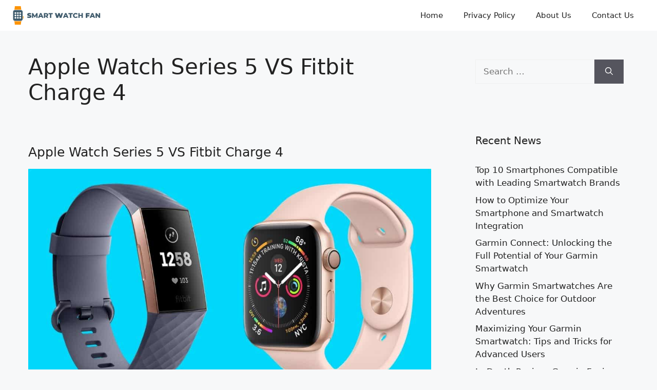

--- FILE ---
content_type: text/html; charset=utf-8
request_url: https://www.google.com/recaptcha/api2/aframe
body_size: 268
content:
<!DOCTYPE HTML><html><head><meta http-equiv="content-type" content="text/html; charset=UTF-8"></head><body><script nonce="TAbdPBYauU_WnS76CLD4Kg">/** Anti-fraud and anti-abuse applications only. See google.com/recaptcha */ try{var clients={'sodar':'https://pagead2.googlesyndication.com/pagead/sodar?'};window.addEventListener("message",function(a){try{if(a.source===window.parent){var b=JSON.parse(a.data);var c=clients[b['id']];if(c){var d=document.createElement('img');d.src=c+b['params']+'&rc='+(localStorage.getItem("rc::a")?sessionStorage.getItem("rc::b"):"");window.document.body.appendChild(d);sessionStorage.setItem("rc::e",parseInt(sessionStorage.getItem("rc::e")||0)+1);localStorage.setItem("rc::h",'1769131030476');}}}catch(b){}});window.parent.postMessage("_grecaptcha_ready", "*");}catch(b){}</script></body></html>